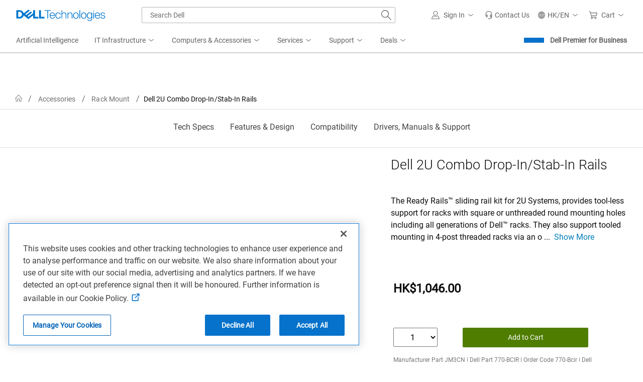

--- FILE ---
content_type: text/css
request_url: https://www.dell.com/cdn/assets/csb/mediaux/bundles/v2/css/media.min.css
body_size: 3465
content:
.dell-media-bc-video .dell-media-y-video-container .play-button,.dell-media-bc-video .dell-media-y-video-container .play-button:hover{background-color:transparent;box-shadow:none;-webkit-box-shadow:none}.dell-media-bc-video .dell-media-y-video-container .play-button:before{border-width:34px 0 34px 56px;-webkit-filter:drop-shadow(4px 3px 6px #000);filter:drop-shadow(4px 3px 6px #000)}.dell-media-bc-video .dell-media-y-video-container:hover .play-button{opacity:1}.dell-media-bc-video .dell-media-y-video-container brightcove-video[data-state=loading] .play-button:hover{opacity:.8}button.dell-media-bc-video{display:block;height:100%;width:100%;position:relative;border-width:0}button.dell-media-bc-video[data-category]{height:calc(100% - 92px)}brightcove-video[data-state=loading]~.play-button{background:#fff!important}brightcove-video[data-state=paused]~.play-button,brightcove-video[data-state=paused]~img,brightcove-video[data-state=playing]~.play-button,brightcove-video[data-state=playing]~img{display:none}.dell-media-bc-video-container iframe{position:relative!important}brightcove-video[data-state=playing]>.vjs-resize-manager{display:none!important}@supports (-webkit-touch-callout:none){.video-js iframe{display:none!important}}dell-media-scene7-video{position:relative;display:block;min-height:1px;width:100%;white-space:normal}dell-media-scene7-video:before{display:block;content:"";width:100%;padding-top:56.25%}dell-media-scene7-video>.s7siwt-image-view{padding:10px 0}dell-media-scene7-video>*{will-change:opacity;-webkit-transition:opacity .5s linear;transition:opacity .5s linear}dell-media-scene7-video[data-state=loading]{max-height:50%}dell-media-scene7-video[data-state=loading]>*{position:absolute;opacity:0;top:0}dell-media-scene7-video:not([data-state]):before{display:none}dell-media-scene7-video[data-state=loaded]{max-height:none}dell-media-scene7-video[data-state=loaded]>:not(.s7instructionalmessage){position:relative;opacity:1}dell-media-scene7-video[data-state=loaded]:before{display:none;padding-top:0}dell-media-scene7-video .s7instructionalmessage{color:#444;-webkit-transition:opacity 2s ease;transition:opacity 2s ease}dell-media-scene7-video .s7instructionalmessage+.s7container{margin-bottom:30px}dell-media-scene7-video .s7container .s7spinview{width:100%!important;height:100%!important;background:0 0!important;outline:0}.modal-backdrop.s7modal-backdrop{background-color:#000;color:#444;font-size:14px;line-height:20px;opacity:.5;overflow:hidden;position:fixed;left:0;bottom:0;right:0;top:0;-webkit-transition:opacity .15s linear;transition:opacity .15s linear;z-index:12000}.modal-backdrop.s7modal-backdrop.fade{display:none!important}.modal-backdrop.s7modal-backdrop.fade.in{display:block!important}.modal.s7-modal{display:none;color:#444;font-size:14px;bottom:0;left:0;right:0;top:0;line-height:20px;list-style-type:none;opacity:1;outline:0;overflow-x:hidden;overflow-y:auto;padding:0;position:fixed;text-align:left;-webkit-transition:opacity .15s linear;transition:opacity .15s linear;z-index:12001;width:auto;background-color:transparent}.s7-modal .modal-dialog{width:auto;margin:10px;padding:0;-webkit-transform:matrix(1,0,0,1,0,0);transform:matrix(1,0,0,1,0,0);-webkit-transition:-webkit-transform .3s ease-out;transition:-webkit-transform .3s ease-out;transition:transform .3s ease-out;transition:transform .3s ease-out,-webkit-transform .3s ease-out;z-index:2050}.s7-modal .modal-content,.s7-modal .modal-dialog{color:#737373;font-size:14px;line-height:20px;list-style:none;position:relative;text-align:left}.s7-modal .modal-content{background-color:#fff;border-radius:5px;border:1px solid rgba(0,0,0,.2);-webkit-box-shadow:rgba(0,0,0,.498039) 0 3px 9px 0;box-shadow:0 3px 9px 0 rgba(0,0,0,.498039);display:block;outline:0}.s7-modal .modal-header{border-bottom:1px solid #ccc;color:#737373;display:block;font-size:14px;line-height:20px;list-style:none;margin:0 20px;min-height:16.4285717px;padding:15px 0;text-align:left}.s7-modal .modal-header .close{-webkit-appearance:none;-webkit-box-align:start;-ms-flex-align:start;align-items:flex-start;border:0;background:0 0;color:#444;cursor:pointer;display:block;float:right;font-size:22px;font-weight:700;height:22px;line-height:22px;list-style:none;margin:-2px 0 0;opacity:.60000002;overflow:visible;padding:0;text-align:center;text-shadow:#fff 0 1px 0;-ms-writing-mode:lr-tb!important;writing-mode:lr-tb!important;-webkit-writing-mode:horizontal-tb!important;pointer-events:all}.s7-modal .modal-header .close:before{content:"";margin-right:auto}.s7-modal .modal-title{color:#444;display:block;font-size:20px;font-weight:400;min-height:28px;line-height:28.57143021px;list-style:none;margin:0;text-align:left}.s7-modal .modal-body{padding:20px;position:relative;text-align:left}.s7-modal .modal-body,.s7-modal .modal-footer{color:#737373;display:block;font-size:14px;line-height:20px;list-style:none}.s7-modal .modal-footer{background-color:transparent;border-top:1px solid #ccc;margin:0 20px;padding:15px 0;text-align:right}.s7-modal .modal-footer .btn.btn-default{-webkit-appearance:none;-webkit-user-select:none;-webkit-box-align:start;-ms-flex-align:start;align-items:flex-start;background-color:#eee;border:1px solid #ccc;border-radius:0;-webkit-box-shadow:none;box-shadow:none;color:#00618f;cursor:pointer;display:inline-block;font-size:14px;font-weight:400;height:34px;line-height:20px;list-style:none;margin:0;outline:0;overflow:visible;padding:6px 12px;text-align:center;-ms-touch-action:manipulation;touch-action:manipulation;vertical-align:middle;white-space:nowrap;width:60px;-ms-writing-mode:lr-tb;writing-mode:lr-tb;-webkit-writing-mode:horizontal-tb}.s7gvwt-hotspot-container,.s7siwt-hotspot-container{height:100%}.s7gvwt-hotspot-container .popover,.s7siwt-hotspot-container .popover{background-clip:padding-box!important;background-color:#fff!important;border-radius:5px;border:1px solid #999;-webkit-box-shadow:rgba(0,0,0,.0980392) 0 2px 3px 0!important;box-shadow:0 2px 3px 0 rgba(0,0,0,.0980392)!important;color:#737373!important;display:none;font-size:14px!important;font-weight:400!important;line-height:20px!important;list-style:none;max-width:276px!important;opacity:1!important;padding:20px!important;position:absolute!important;text-align:start!important;-webkit-transition:opacity .15s linear;transition:opacity .15s linear;z-index:1010!important}.s7gvwt-hotspot-container .popover.bottom,.s7siwt-hotspot-container .popover.bottom{margin-top:10px}.s7gvwt-hotspot-container .popover.top,.s7siwt-hotspot-container .popover.top{margin-top:-10px}.s7gvwt-hotspot-container .popover.left,.s7siwt-hotspot-container .popover.left{margin-left:-10px}.s7gvwt-hotspot-container .popover.right,.s7siwt-hotspot-container .popover.right{margin-left:10px}.s7gvwt-hotspot-container .popover-title,.s7siwt-hotspot-container .popover-title{background-color:#fff;border-bottom:1px solid #aaa;color:#444;display:block;font-size:16px;font-style:normal;font-weight:700;line-height:18px;list-style:none;margin:0;padding:0 16px 10px 0}.s7gvwt-hotspot-container .close,.s7siwt-hotspot-container .close{-webkit-appearance:none;-webkit-box-align:start;-ms-flex-align:start;align-items:flex-start;border:0;color:#444;background:0 0;cursor:pointer;display:block;float:left;font-size:16px;font-weight:700;height:16px;line-height:16px;list-style:none;margin:0;opacity:.55000001;overflow:visible;padding:0 0 0 5px;position:absolute;top:20px;right:20px;text-align:center;text-shadow:#fff 0 1px 0;width:15.484375px;-ms-writing-mode:lr-tb;writing-mode:lr-tb;-webkit-writing-mode:horizontal-tb;pointer-events:all}.s7gvwt-hotspot-container .popover-content,.s7siwt-hotspot-container .popover-content{color:#737373;display:block;font-size:14px;font-weight:400;line-height:20px;list-style:none;padding:10px 0 0;text-align:start}.s7gvwt-carousel-container .carousel{height:60px;padding:0 40px 30px}.s7gvwt-carousel-container .carousel,.s7gvwt-carousel-container .carousel-indicators{color:#444;display:block;font-size:14px;line-height:20px;position:relative;text-align:center}.s7gvwt-carousel-container .carousel-indicators{bottom:0;height:20px;list-style:none;margin:10px 0 10px -30%;padding-left:0;z-index:15;width:60%;left:50%}.s7gvwt-carousel-container .carousel-indicators .active{font:14px/20px;background:#444}.s7gvwt-carousel-container .carousel-indicators .active,.s7gvwt-carousel-container .carousel-indicators li{list-style:none outside none;margin:0 5px;color:#737373;cursor:pointer;display:inline-block;height:6px;text-align:center;text-indent:-999px;width:14px}.s7gvwt-carousel-container .carousel-indicators li{font:14px/20px roboto,sans-serif;background:none scroll 0 0/auto padding-box border-box #ccc;border-bottom-left-radius:2px;border-bottom-right-radius:2px;border-image-outset:0;border-image-repeat:stretch;border-image-slice:100%;border-image-source:none;border-image-width:1;border-top-left-radius:2px;border-top-right-radius:2px;border:0 #737373}.s7gvwt-infopopup-container.popover,.s7siwt-infopopup-container.popover{display:none!important}.s7gvwt-infopopup-container.s7show.popover,.s7siwt-infopopup-container.s7show.popover{display:block!important}.s7gvwt-holder{width:100%;position:relative}.s7gvwt-holder a{padding-top:7px;padding-bottom:7px;color:#007db8;text-decoration:none}.s7gvwt-holder .carousel-control.right{left:auto;right:0}.s7gvwt-holder .carousel-control{position:absolute;top:0;bottom:0;width:15%;opacity:.5;font-size:20px;color:#fff;text-align:center;font-family:dell-tech-icons}.s7gvwt-holder .carousel .carousel-control{font-size:60px;line-height:1em;color:#007db8;text-align:center;border:0;text-shadow:none;top:50%;width:auto;height:72px;margin-top:-25px;font-weight:400;opacity:1;text-decoration:none!important}.s7gvwt-holder .carousel .carousel-control.right{right:2px;left:auto}.s7gvwt-holder .carousel .carousel-control.left{left:2px;right:auto}.s7gvwt-holder.s7gvwt-static-image .s7gvwt-image-container,.s7gvwt-holder.s7gvwt-static-image .s7gvwt-image-holder{height:100%}.s7gvwt-holder.s7gvwt-static-image .carousel.carousel-gallery.s7gvwt-btnprev-holder{position:absolute;top:0;left:0;height:100%}.s7gvwt-holder.s7gvwt-static-image .carousel.carousel-gallery.s7gvwt-btnnext-holder{position:absolute;top:0;right:0;height:100%}.s7gvwt-holder .s7container{-ms-touch-action:pan-y;touch-action:pan-y}.s7gvwt-holder .s7container[mode=fullscreen] .s7gvwt-components-container .s7gvwt-carousel-container{bottom:0}.s7gvwt-holder .s7container .s7gvwt-components-container{position:relative;width:100%}.s7gvwt-holder .s7container .s7gvwt-components-container.s7gvwt-nozoom .s7zoomview[cursortype=reset],.s7gvwt-holder .s7container .s7gvwt-components-container.s7gvwt-nozoom .s7zoomview[cursortype=zoomin]{cursor:default}.s7gvwt-holder .s7container .s7gvwt-components-container .s7zoomview{position:relative}.s7gvwt-holder .s7container .s7gvwt-components-container .s7zoomview[cursortype=zoomin]{cursor:url("data:image/svg+xml;charset=utf-8,%3Csvg xmlns='http://www.w3.org/2000/svg' width='24' height='24' fill='%23ccc' viewBox='0 0 32 32'%3E%3Cpath d='M32 30.5L21.48 20a12.114 12.114 0 002.842-7.82C24.322 5.453 18.869 0 12.142 0h-.031C5.384 0-.069 5.453-.069 12.18s5.453 12.18 12.18 12.18c3.017 0 5.778-1.097 7.906-2.914L20 21.46 30.5 32l1.5-1.5zm-19.86-8.28c-5.523 0-10-4.477-10-10s4.477-10 10-10 10 4.477 10 10-4.477 10-10 10zm1.04-16.36h-2.12v5.3H5.78v2.12h5.28v5.3h2.12v-5.3h5.3v-2.12h-5.3z'/%3E%3C/svg%3E"),auto}.s7gvwt-holder .s7container .s7gvwt-components-container .s7zoomout .s7zoomview[cursortype=reset],.s7gvwt-holder .s7container .s7gvwt-components-container .s7zoomout .s7zoomview[cursortype=zoomin]{cursor:url("data:image/svg+xml;charset=utf-8,%3Csvg xmlns='http://www.w3.org/2000/svg' width='24' height='24' fill='%23ccc' viewBox='0 0 32 32'%3E%3Cpath d='M32 30.5L21.46 20a11.931 11.931 0 002.751-7.646c0-6.627-5.373-12-12-12s-12 5.373-12 12 5.373 12 12 12c2.971 0 5.69-1.08 7.786-2.868l-.017.014L30.5 32l1.5-1.5zm-19.86-8.28c-5.523 0-10-4.477-10-10s4.477-10 10-10 10 4.477 10 10-4.477 10-10 10zM5.8 11.1h12.7v2.12H5.8z'/%3E%3C/svg%3E"),auto}.s7gvwt-holder .s7container .s7gvwt-components-container .s7gvwt-zoomview-container.s7zoomout .s7zoomview{position:relative}.s7gvwt-holder .s7container .s7gvwt-components-container .s7gvwt-infopopup-container{position:absolute}.s7gvwt-holder .s7container .s7gvwt-components-container .s7gvwt-infopopup-container.s7show{display:block}.s7gvwt-holder .s7container .s7gvwt-components-container .s7gvwt-infopopup-container .tooltip{position:relative}.s7gvwt-holder .s7container .s7gvwt-components-container .s7gvwt-carousel-container{position:absolute;bottom:-70px;width:100%}.s7gvwt-holder .s7container .s7gvwt-components-container .carousel.carousel-gallery.s7gvwt-btnprev-holder{position:absolute;top:0;left:0;height:100%}.s7gvwt-holder .s7container .s7gvwt-components-container .carousel.carousel-gallery.s7gvwt-btnnext-holder{position:absolute;top:0;right:0;height:100%}.s7gvwt-holder .s7container .s7gvwt-components-container .s7gvwt-swatchgrid-container{position:absolute;bottom:-76px;width:100%;height:76px}.s7gvwt-holder .s7container .s7gvwt-components-container .s7gvwt-swatchgrid-container .s7swatches{background-color:transparent;z-index:0;user-select:none;-ms-user-select:none;-moz-user-select:-moz-none;-webkit-user-select:none}.s7gvwt-holder .s7container .s7gvwt-components-container .s7gvwt-swatchgrid-container .s7swatches .s7thumbcell{margin:6px 10px 6px 4px}.s7gvwt-holder .s7container .s7gvwt-components-container .s7gvwt-swatchgrid-container .s7swatches .s7thumb{width:60px;height:60px}.s7gvwt-holder .s7container .s7gvwt-components-container .s7gvwt-swatchgrid-container .s7swatches .s7thumb[state=selected]{outline:1px solid #0085c3;outline-offset:1.5px}.s7gvwt-holder .s7container .s7gvwt-components-container .s7gvwt-hotspot-container{position:absolute;top:0;left:0;height:100%;width:100%;display:block;background-color:transparent;pointer-events:none;z-index:1000}.s7gvwt-holder .s7container .s7gvwt-components-container .s7gvwt-hotspot-container.s7hidden{visibility:hidden}.s7gvwt-holder .s7container .s7gvwt-components-container .s7gvwt-hotspot-container .s7gvwt-hotspot-icon{pointer-events:auto;cursor:pointer;width:24px;height:24px}.s7gvwt-holder .s7container .s7gvwt-components-container .s7gvwt-hotspot-container .s7gvwt-infopopup-container{pointer-events:auto}.s7gvwt-holder .s7container .s7gvwt-components-container .s7gvwt-hotspot-container .s7gvwt-mouseevents-container{position:absolute;top:0;left:0;height:100%;width:100%}.s7siwt-stub-container{height:1px;width:0}.s7siwt-image-view{width:100%;height:100%;position:relative}.s7siwt-image-view .s7siwt-image-holder{height:100%;display:-webkit-box;display:-ms-flexbox;display:flex;-webkit-box-align:center;-ms-flex-align:center;align-items:center;-webkit-box-pack:center;-ms-flex-pack:center;justify-content:center;text-align:center}.s7siwt-image-view .s7siwt-image-holder>img{max-width:100%}.s7siwt-image-view .s7siwt-hotspot-container{position:absolute;height:100%;width:100%;top:0;left:0;background-color:transparent}.s7siwt-image-view .s7siwt-infopopup-container{position:absolute}.s7siwt-image-view .s7siwt-infopopup-container.s7show{display:block}.s7siwt-image-view .s7siwt-infopopup-container .tooltip{position:relative}.s7container .s7gvwt-hotspot-container .s7gvwt-hotspot-icon,.s7siwt-image-view .s7siwt-hotspot-container .s7siwt-hotspot-icon{z-index:9;pointer-events:auto;cursor:pointer;width:24px;height:24px;line-height:24px;opacity:.9}.s7container .s7gvwt-hotspot-container .s7gvwt-hotspot-icon:before,.s7siwt-image-view .s7siwt-hotspot-container .s7siwt-hotspot-icon:before{content:"";display:inline-block;background:#41b6e6 no-repeat 50%;background-image:url("data:image/svg+xml;charset=utf-8,%3Csvg xmlns='http://www.w3.org/2000/svg' fill='%23fff' viewBox='0 0 32 32'%3E%3Cpath d='M31.86 14C30.915 6.757 25.243 1.085 18.081.149L18 .14C17.4.052 16.707.001 16.001 0H16C7.211.062.109 7.201.109 16c0 8.093 6.008 14.782 13.808 15.851l.083.009c.6.088 1.293.139 1.999.14H16c8.83-.008 15.986-7.169 15.986-16 0-.705-.046-1.399-.134-2.08l.009.08zM26.4 25.18c-2.552 2.876-6.257 4.679-10.383 4.679-7.655 0-13.86-6.205-13.86-13.86s6.205-13.86 13.86-13.86c7.02 0 12.822 5.22 13.735 11.99l.008.071c.07.527.11 1.135.11 1.754 0 3.542-1.315 6.776-3.484 9.242l.013-.016zM17.14 7h-2.4v7.8H7v2.4h7.74V25h2.4v-7.8H25v-2.4h-7.86z'/%3E%3C/svg%3E");width:24px;height:24px;border-radius:50%;-webkit-box-shadow:0 0 0 1px #41b6e6;box-shadow:0 0 0 1px #41b6e6}.s7spinviewer{-ms-touch-action:none;touch-action:none}.s7spinviewer .s7fullscreenbutton,.s7spinviewer .s7spinbuttons .s7panleftbutton,.s7spinviewer .s7spinbuttons .s7panrightbutton,.s7spinviewer .s7zoominbutton,.s7spinviewer .s7zoomoutbutton,.s7spinviewer .s7zoomresetbutton{display:none}.s7instructionalmessage{position:absolute;z-index:50;text-align:center;width:100%;height:auto;white-space:normal;bottom:0;font-size:18px;font-weight:400;color:#444}.carousel-gallery .carousel-control{background-repeat:no-repeat!important;background-size:contain!important}.s7container .carousel{padding:0 40px;margin:0!important;position:relative;height:auto}.s7container .carousel-control.left:before{content:"\2329"}.s7container .carousel-control.right:before{content:"\232a"}@media (max-width:767px){.s7gvwt-infopopup-container.s7show.popover.hidden-xs,.s7siwt-infopopup-container.s7show.popover.hidden-xs{display:none!important}.s7gvwt-btnnext-holder,.s7gvwt-btnprev-holder{display:none}}@media only screen and (min-width:1200px){#s7GVWTViewerContainer{width:1200px}}@media only screen and (min-width:992px) and (max-width:1199px){#s7GVWTViewerContainer{width:922px}}@media only screen and (min-width:768px) and (max-width:991px){#s7GVWTViewerContainer{width:768px}}@media only screen and (max-width:767px){#s7GVWTViewerContainer{width:500px}}div.dell-media-youku-container .play-button:before{-webkit-filter:drop-shadow(4px 3px 6px #000);filter:drop-shadow(4px 3px 6px #000)}div.dell-media-youku-container:hover .play-button{opacity:1}div.dell-media-youku-container[data-state=loading] .play-button{background-color:#fff!important;opacity:1;background-image:none}.ykplayer{position:absolute!important;top:0;left:0;width:100%;height:100%}

--- FILE ---
content_type: application/x-javascript;charset=utf-8
request_url: https://sm.dell.com/id?d_visid_ver=5.5.0&d_fieldgroup=A&mcorgid=4DD80861515CAB990A490D45%40AdobeOrg&mid=46779886388311011602192424574200364499&ts=1768651897767
body_size: 4
content:
{"mid":"46779886388311011602192424574200364499"}

--- FILE ---
content_type: text/plain
request_url: https://c.6sc.co/?m=1
body_size: 3
content:
6suuid=152b341754bb00007f7c6b697703000093713c00